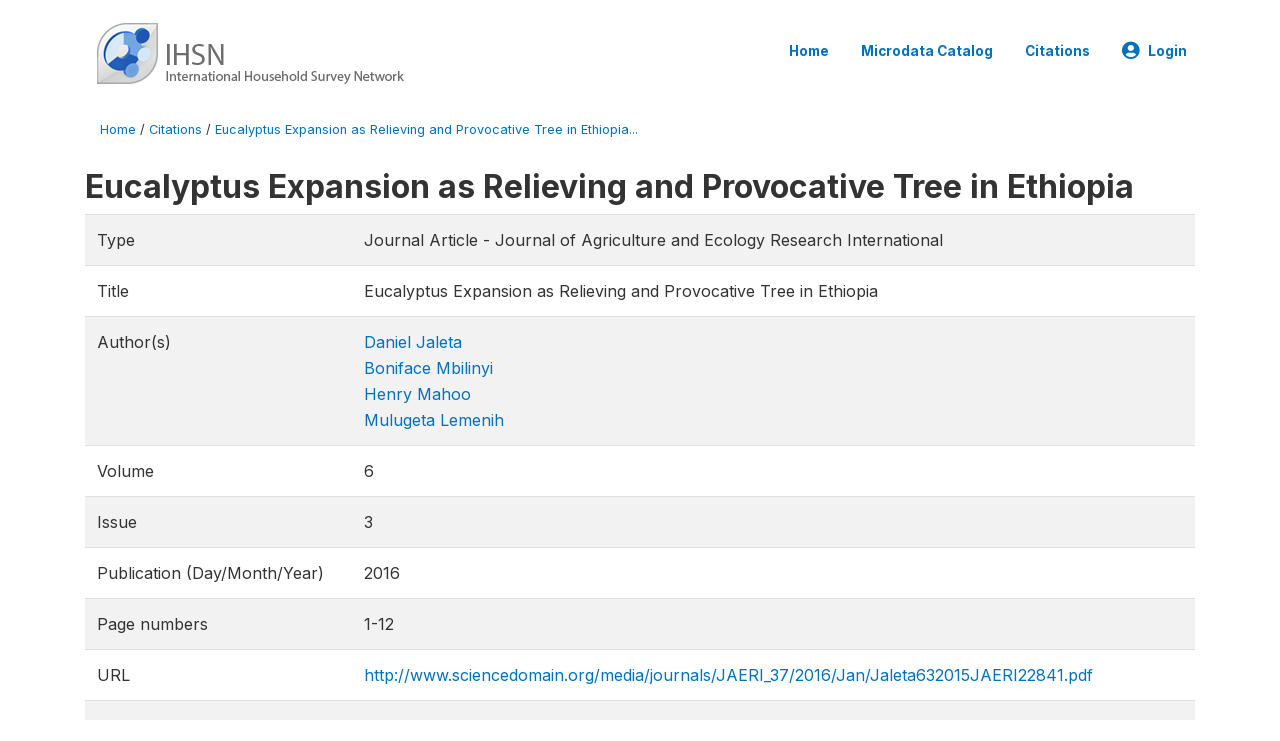

--- FILE ---
content_type: text/html; charset=UTF-8
request_url: https://catalog.ihsn.org/citations/63111
body_size: 4672
content:
<!DOCTYPE html>
<html>

<head>
    <meta charset="utf-8">
<meta http-equiv="X-UA-Compatible" content="IE=edge">
<meta name="viewport" content="width=device-width, initial-scale=1">

<title>Eucalyptus Expansion as Relieving and Provocative Tree in Ethiopia</title>

    
    <link rel="stylesheet" href="https://cdnjs.cloudflare.com/ajax/libs/font-awesome/5.15.4/css/all.min.css" integrity="sha512-1ycn6IcaQQ40/MKBW2W4Rhis/DbILU74C1vSrLJxCq57o941Ym01SwNsOMqvEBFlcgUa6xLiPY/NS5R+E6ztJQ==" crossorigin="anonymous" referrerpolicy="no-referrer" />
    <link rel="stylesheet" href="https://stackpath.bootstrapcdn.com/bootstrap/4.1.3/css/bootstrap.min.css" integrity="sha384-MCw98/SFnGE8fJT3GXwEOngsV7Zt27NXFoaoApmYm81iuXoPkFOJwJ8ERdknLPMO" crossorigin="anonymous">
    

<link rel="stylesheet" href="https://catalog.ihsn.org/themes/nada52/css/style.css?v2023">
<link rel="stylesheet" href="https://catalog.ihsn.org/themes/nada52/css/custom.css?v2021">
<link rel="stylesheet" href="https://catalog.ihsn.org/themes/nada52/css/home.css?v03212019">
<link rel="stylesheet" href="https://catalog.ihsn.org/themes/nada52/css/variables.css?v07042021">
<link rel="stylesheet" href="https://catalog.ihsn.org/themes/nada52/css/facets.css?v062021">
<link rel="stylesheet" href="https://catalog.ihsn.org/themes/nada52/css/catalog-tab.css?v07052021">
<link rel="stylesheet" href="https://catalog.ihsn.org/themes/nada52/css/catalog-card.css?v10102021-1">
<link rel="stylesheet" href="https://catalog.ihsn.org/themes/nada52/css/filter-action-bar.css?v14052021-3">

    <script src="//code.jquery.com/jquery-3.2.1.min.js"></script>
    <script src="https://cdnjs.cloudflare.com/ajax/libs/popper.js/1.14.3/umd/popper.min.js" integrity="sha384-ZMP7rVo3mIykV+2+9J3UJ46jBk0WLaUAdn689aCwoqbBJiSnjAK/l8WvCWPIPm49" crossorigin="anonymous"></script>
    <script src="https://stackpath.bootstrapcdn.com/bootstrap/4.1.3/js/bootstrap.min.js" integrity="sha384-ChfqqxuZUCnJSK3+MXmPNIyE6ZbWh2IMqE241rYiqJxyMiZ6OW/JmZQ5stwEULTy" crossorigin="anonymous"></script>

<script type="text/javascript">
    var CI = {'base_url': 'https://catalog.ihsn.org/'};

    if (top.frames.length!=0) {
        top.location=self.document.location;
    }

    $(document).ready(function()  {
        /*global ajax error handler */
        $( document ).ajaxError(function(event, jqxhr, settings, exception) {
            if(jqxhr.status==401){
                window.location=CI.base_url+'/auth/login/?destination=catalog/';
            }
            else if (jqxhr.status>=500){
                alert(jqxhr.responseText);
            }
        });

    }); //end-document-ready

</script>



    <script src="https://catalog.ihsn.org/javascript/analytics-tracker.js"></script>
    <script>
        // Initialize analytics tracker with configuration
        if (typeof NADA !== 'undefined' && NADA.Analytics) {
            NADA.Analytics.init({
                baseUrl: 'https://catalog.ihsn.org/',
                enabled: true,
                builtinEnabled: true,
                gaEnabled: false,
                debug: false,
                sessionTimeoutMinutes: 5,
                dedupeWindowMinutes: 5            });
        }
    </script>

    
<script>
window.study_id='';
</script>

<script async src="https://www.googletagmanager.com/gtag/js?id=G-SE0FFGKB2K"></script>
<script>
  window.dataLayer = window.dataLayer || [];
  function gtag(){dataLayer.push(arguments);}
  gtag('js', new Date());

  gtag('config', 'G-SE0FFGKB2K', {'study_id':window.study_id});

  
  $(function() {
    $(document).ajaxSend(function(event, request, settings) {
        gtag('event', 'page_view', {
            page_path: settings.url
        })
    });

    //track file downloads
    $('.resources .download').on('click', function() {
        gtag('event', 'download', {
            'event_label': $(this).attr("title"),
            'event_category': $(this).attr("href"),
            'non_interaction': true
        });
    });

});
</script>
</head>

<body>

    <!-- site header -->
    <style>
.site-header .navbar-light .no-logo .navbar-brand--sitename {border:0px!important;margin-left:0px}
.site-header .navbar-light .no-logo .nada-site-title {font-size:18px;}
</style>
<header class="site-header">
    
        

    <div class="container">

        <div class="row">
            <div class="col-12">
                <nav class="navbar navbar-expand-md navbar-light rounded navbar-toggleable-md wb-navbar">

                                                            <div class="navbar-brand">
                        <div class="navbar-brand--logo">
                            <a href="https://catalog.ihsn.org/">
                            <img src="https://catalog.ihsn.org/themes/nada52/images/ihsn_logo.png" alt="IHSN Survey Catalog" >
                            </a>
                        </div>                        
                    </div>



                    
                    

                                                            

                    <button class="navbar-toggler navbar-toggler-right collapsed wb-navbar-button-toggler" type="button" data-toggle="collapse" data-target="#containerNavbar" aria-controls="containerNavbar" aria-expanded="false" aria-label="Toggle navigation">
                        <span class="navbar-toggler-icon"></span>
                    </button>

                    <!-- Start menus -->
                    <!-- Start menus -->
<div class="navbar-collapse collapse" id="containerNavbar" aria-expanded="false">
        <ul class="navbar-nav ml-auto">
                                            <li class="nav-item">
                <a   class="nav-link" href="https://catalog.ihsn.org/home">Home</a>
            </li>            
                                            <li class="nav-item">
                <a   class="nav-link" href="https://catalog.ihsn.org/catalog">Microdata  Catalog</a>
            </li>            
                                            <li class="nav-item">
                <a   class="nav-link" href="https://catalog.ihsn.org/citations">Citations</a>
            </li>            
        
        
<li class="nav-item dropdown">
                <a class="nav-link dropdown-toggle" href="" id="dropdownMenuLink" data-toggle="dropdown" aria-haspopup="true" aria-expanded="false">
                <i class="fas fa-user-circle fa-lg"></i>Login            </a>
            <div class="dropdown-menu dropdown-menu-right" aria-labelledby="dropdownMenuLink">
                <a class="dropdown-item" href="https://catalog.ihsn.org/auth/login">Login</a>
            </div>
                </li>
<!-- /row -->
    </ul>

</div>
<!-- Close Menus -->                    <!-- Close Menus -->

                </nav>
            </div>

        </div>
        <!-- /row -->

    </div>

</header>
    <!-- page body -->
    <div class="wp-page-body container default-wrapper page-citations citations">

        <div class="body-content-wrap theme-nada-2">

            <!--breadcrumbs -->
            <div class="container">
                                                    <ol class="breadcrumb wb-breadcrumb">
                        	    <div class="breadcrumbs" xmlns:v="http://rdf.data-vocabulary.org/#">
           <span typeof="v:Breadcrumb">
                		         <a href="https://catalog.ihsn.org//" rel="v:url" property="v:title">Home</a> /
                        
       </span>
                  <span typeof="v:Breadcrumb">
                		         <a href="https://catalog.ihsn.org//citations" rel="v:url" property="v:title">Citations</a> /
                        
       </span>
                  <span typeof="v:Breadcrumb">
        	         	         <a class="active" href="https://catalog.ihsn.org//citations/63111" rel="v:url" property="v:title">Eucalyptus Expansion as Relieving and Provocative Tree in Ethiopia...</a>
                        
       </span>
               </div>
                    </ol>
                            </div>
            <!-- /breadcrumbs -->

            
<h2>Eucalyptus Expansion as Relieving and Provocative Tree in Ethiopia</h2>
<table class="table table-striped grid-table  nada-table">
    <tbody>
                <tr>
            <td>Type</td>
            <td>
                Journal Article                                    - Journal of Agriculture and Ecology Research International                         </td>
        </tr>
        
                <tr>
            <td>Title</td>
            <td>Eucalyptus Expansion as Relieving and Provocative Tree in Ethiopia</td>
        </tr>
        
                                                <tr>
                    <td>Author(s)</td>
                    <td>
                                            <div><a href="https://catalog.ihsn.org/citations/?keywords=Daniel Jaleta&field=authors" class="author" >Daniel Jaleta</a>                        </div>
                                            <div><a href="https://catalog.ihsn.org/citations/?keywords=Boniface Mbilinyi&field=authors" class="author" >Boniface Mbilinyi</a>                        </div>
                                            <div><a href="https://catalog.ihsn.org/citations/?keywords=Henry Mahoo&field=authors" class="author" >Henry Mahoo</a>                        </div>
                                            <div><a href="https://catalog.ihsn.org/citations/?keywords=Mulugeta Lemenih&field=authors" class="author" >Mulugeta Lemenih</a>                        </div>
                                        </td>
                </tr>
                    
        
                <tr>
            <td>Volume</td>
            <td>6</td>
        </tr>
        
                <tr>
            <td>Issue</td>
            <td>3</td>
        </tr>
        
                <tr>
            <td>Publication (Day/Month/Year)</td>
            <td>2016</td>
        </tr>
        
                <tr>
            <td>Page numbers</td>
            <td>
                1-12            </td>
        </tr>
        

        
        
        
                <tr>
            <td>URL</td>
            <td><a href="http://www.sciencedomain.org/media/journals/JAERI_37/2016/Jan/Jaleta632015JAERI22841.pdf" target="_blank">http://www.sciencedomain.org/media/journals/JAERI_37/2016/Jan/Jaleta632015JAERI22841.pdf</a></td>
        </tr>
        
                        <tr valign="top">
            <td>Abstract</td>
            <td><div class="abstract">Over the last century, Eucalyptus has rapidly expanded across the globe. It has become the most<br />
planted tree species. Environmentalists fear this for the perceived negative eco-hydrological<br />
impact. Foresters and wood industries support its expansion looking at its socio-economic benefits.<br />
Ethiopia is one of the countries where Eucalyptus dominates forest development gains in the last<br />
century. The main purpose of this review is to evaluate the expansion, benefit and challenges of<br />
Eucalyptus in Ethiopia. Eucalyptus was introduced to Africa, and Ethiopia, around the end of the<br />
19th century, in 1890s. Since then it has continued to expand to cover wider geographic areas<br />
within Ethiopia: highland and lowland. It is providing multiple purposes, economic and social, for<br />
millions of households in urban and rural areas. It has substituted effectively some of the natural<br />
forest’s functions, principally in wood supply; hence this way it has contributed to reducing pressure<br />
and in slowing down deforestation. Yet Eucalyptus sustained blame for ecosystem water and soil<br />
nutrient drains, and allelopathic effect to suppress native flora growth. Studies on these aspects of <br />
the genus are inconclusive. Some argue the extravagant use of water and nutrient, while others<br />
argue otherwise. There are studies that show water and nutrient use of Eucalyptus is based on<br />
availability: for instance, dry season and wet season uses are not the same. The most known about<br />
Eucalyptus is its high nutrient and water use efficiency. Therefore, when evaluated on per volume<br />
of water, nutrient and land allocated for biomass production, Eucalyptus will provide the highest<br />
biomass return. This may make it the preferred species. The paper concludes that the development<br />
of Eucalyptus forestry is crucial in narrowing the gap between forest product demand and supply in<br />
the current context of Ethiopia and most African countries, but such development should be<br />
managed with proper silviculture: Planted in the right site and tended properly to optimize its<br />
positive values and reduce possible negative effects. <br />
</div></td>
        </tr>
                    </tbody>

</table>

			<table class="table table-striped grid-table">
            <h3>Related studies</h3>
            <tbody>
                                <tr valign="top">
                <td>&raquo;</td>
                <td class="related-study"><a href="https://catalog.ihsn.org/catalog/3124">Ethiopia - Welfare Monitoring Survey 2011</a>                                        </td>
                </tr>
                        </tbody>
        </table>
    
        </div>
    </div>

    <!-- page footer -->
    <footer>
    <!-- footer top section -->
        <!-- End footer top section -->

    <!-- footer bottom section -->
    <div class="full-row-footer-black-components">
        <div class="container">
            <div class="footer">
                <div class="row">

                    <!-- / footer logo -->
                    <div class="col-12 col-md-6">

                        <div class="text-center text-lg-left mt-2">
                        
                                                <a href="https://catalog.ihsn.org/" style="color:white;padding-top:20px;" >
                            IHSN Survey Catalog                        </a>                        
                                                </div>

                    </div>
                    <!-- / footer logo -->

                    <!-- Copyrights-->
                    <div class="col-12 col-md-6 footer-bottom-right">
                        <div class="">
                            <div class="footer-copy-right">

                                <p class="text-center text-lg-right">

                                    <small>
                                        ©
                                        <script language="JavaScript">
                                            var time = new Date();
                                            var year = time.getYear();
                                            if (year < 2000)
                                                year = year + 1900 + ", ";
                                            document.write(year); // End -->
                                        </script> IHSN Survey Catalog, All Rights Reserved.
                                    </small>

                                </p>

                            </div>

                        </div>
                    </div>
                    <!-- / Copyrights  -->

                </div>
            </div>
        </div>
    </div>
</footer></body>

</html>